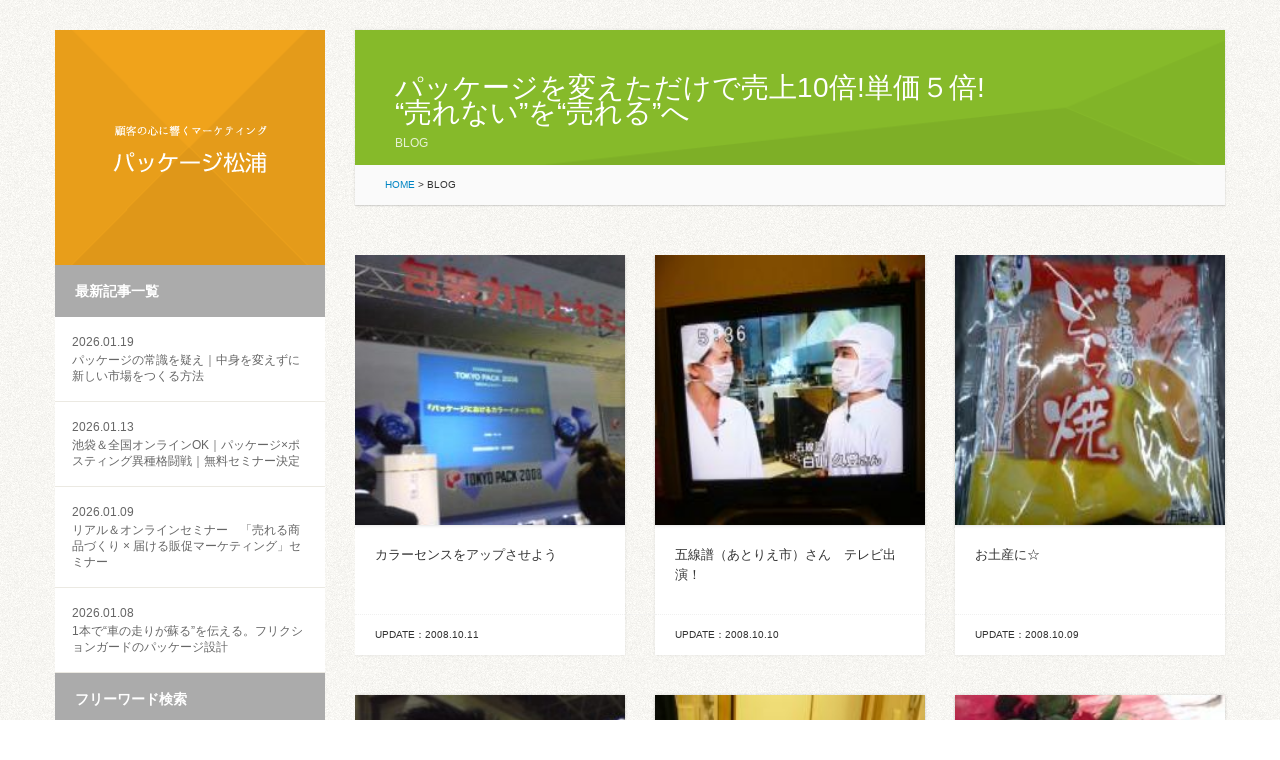

--- FILE ---
content_type: text/html; charset=UTF-8
request_url: https://www.p-matsuura.co.jp/blog/page/384
body_size: 8854
content:
<!DOCTYPE html>
<html lang="ja">

<head>
<meta charset="utf-8">
<title>BLOG | パッケージを売らないパッケージ屋 パッケージ松浦</title>
<link rel="shortcut icon" href="/favicon.ico">
<link rel="stylesheet" href="//cdn.jsdelivr.net/fontawesome/4.7.0/css/font-awesome.min.css">
<link rel="stylesheet" href="/common/css/reset.css" type="text/css" />
<link rel="stylesheet" href="/common/css/layout.css" type="text/css" />
<link rel="stylesheet" href="/common/css/style.css" type="text/css" />
<link rel="stylesheet" href="/common/css/smartphone.css" type="text/css" />
<link rel="stylesheet" href="/common/css/common.css" type="text/css" />
<meta name="description" content="パッケージを売らないパッケージ屋 パッケージ松浦。顧客の心に響くマーケティング。パッケージによって売れる仕組みをつくります！ | このページはBLOG について ">
<meta name="viewport" content="width=device-width, initial-scale=1, minimum-scale=1, maximum-scale=1, user-scalable=no">
<meta name="google-site-verification" content="WanVE9zkLzM1OqpfkBq1AsyNkyabPbSKt6SUlV35bDE" />

<!-- OGP -->
<meta property="og:title" content="パッケージを売らないパッケージ屋 パッケージ松浦" />
<meta property="og:url" content="https://www.p-matsuura.co.jp" />
<meta property="og:type" content="website" />
<meta property="og:site_name" content="パッケージを売らないパッケージ屋 パッケージ松浦" />
<meta property="fb:admins" content="221750851174282" />
<!-- /OGP -->
<meta property="og:description" content="パッケージを売らないパッケージ屋 パッケージ松浦。顧客の心に響くマーケティング。パッケージによって売れる仕組みをつくります！" />
<meta property="og:type" content="article">
<meta property="og:image" content="http://www.p-matsuura.co.jp/images/ogp.jpg">

<script src="//cdn.jsdelivr.net/jquery/1.9.1/jquery-1.9.1.min.js"></script>
<script src="/common/js/jquery.animate-colors-min.js" type="text/javascript"></script>
<script src="/common/js/common.js" type="text/javascript"></script>
<meta name='robots' content='max-image-preview:large' />
	<style>img:is([sizes="auto" i], [sizes^="auto," i]) { contain-intrinsic-size: 3000px 1500px }</style>
	<script type="text/javascript">
/* <![CDATA[ */
window._wpemojiSettings = {"baseUrl":"https:\/\/s.w.org\/images\/core\/emoji\/16.0.1\/72x72\/","ext":".png","svgUrl":"https:\/\/s.w.org\/images\/core\/emoji\/16.0.1\/svg\/","svgExt":".svg","source":{"concatemoji":"https:\/\/www.p-matsuura.co.jp\/wordpress\/wp-includes\/js\/wp-emoji-release.min.js?ver=6.8.3"}};
/*! This file is auto-generated */
!function(s,n){var o,i,e;function c(e){try{var t={supportTests:e,timestamp:(new Date).valueOf()};sessionStorage.setItem(o,JSON.stringify(t))}catch(e){}}function p(e,t,n){e.clearRect(0,0,e.canvas.width,e.canvas.height),e.fillText(t,0,0);var t=new Uint32Array(e.getImageData(0,0,e.canvas.width,e.canvas.height).data),a=(e.clearRect(0,0,e.canvas.width,e.canvas.height),e.fillText(n,0,0),new Uint32Array(e.getImageData(0,0,e.canvas.width,e.canvas.height).data));return t.every(function(e,t){return e===a[t]})}function u(e,t){e.clearRect(0,0,e.canvas.width,e.canvas.height),e.fillText(t,0,0);for(var n=e.getImageData(16,16,1,1),a=0;a<n.data.length;a++)if(0!==n.data[a])return!1;return!0}function f(e,t,n,a){switch(t){case"flag":return n(e,"\ud83c\udff3\ufe0f\u200d\u26a7\ufe0f","\ud83c\udff3\ufe0f\u200b\u26a7\ufe0f")?!1:!n(e,"\ud83c\udde8\ud83c\uddf6","\ud83c\udde8\u200b\ud83c\uddf6")&&!n(e,"\ud83c\udff4\udb40\udc67\udb40\udc62\udb40\udc65\udb40\udc6e\udb40\udc67\udb40\udc7f","\ud83c\udff4\u200b\udb40\udc67\u200b\udb40\udc62\u200b\udb40\udc65\u200b\udb40\udc6e\u200b\udb40\udc67\u200b\udb40\udc7f");case"emoji":return!a(e,"\ud83e\udedf")}return!1}function g(e,t,n,a){var r="undefined"!=typeof WorkerGlobalScope&&self instanceof WorkerGlobalScope?new OffscreenCanvas(300,150):s.createElement("canvas"),o=r.getContext("2d",{willReadFrequently:!0}),i=(o.textBaseline="top",o.font="600 32px Arial",{});return e.forEach(function(e){i[e]=t(o,e,n,a)}),i}function t(e){var t=s.createElement("script");t.src=e,t.defer=!0,s.head.appendChild(t)}"undefined"!=typeof Promise&&(o="wpEmojiSettingsSupports",i=["flag","emoji"],n.supports={everything:!0,everythingExceptFlag:!0},e=new Promise(function(e){s.addEventListener("DOMContentLoaded",e,{once:!0})}),new Promise(function(t){var n=function(){try{var e=JSON.parse(sessionStorage.getItem(o));if("object"==typeof e&&"number"==typeof e.timestamp&&(new Date).valueOf()<e.timestamp+604800&&"object"==typeof e.supportTests)return e.supportTests}catch(e){}return null}();if(!n){if("undefined"!=typeof Worker&&"undefined"!=typeof OffscreenCanvas&&"undefined"!=typeof URL&&URL.createObjectURL&&"undefined"!=typeof Blob)try{var e="postMessage("+g.toString()+"("+[JSON.stringify(i),f.toString(),p.toString(),u.toString()].join(",")+"));",a=new Blob([e],{type:"text/javascript"}),r=new Worker(URL.createObjectURL(a),{name:"wpTestEmojiSupports"});return void(r.onmessage=function(e){c(n=e.data),r.terminate(),t(n)})}catch(e){}c(n=g(i,f,p,u))}t(n)}).then(function(e){for(var t in e)n.supports[t]=e[t],n.supports.everything=n.supports.everything&&n.supports[t],"flag"!==t&&(n.supports.everythingExceptFlag=n.supports.everythingExceptFlag&&n.supports[t]);n.supports.everythingExceptFlag=n.supports.everythingExceptFlag&&!n.supports.flag,n.DOMReady=!1,n.readyCallback=function(){n.DOMReady=!0}}).then(function(){return e}).then(function(){var e;n.supports.everything||(n.readyCallback(),(e=n.source||{}).concatemoji?t(e.concatemoji):e.wpemoji&&e.twemoji&&(t(e.twemoji),t(e.wpemoji)))}))}((window,document),window._wpemojiSettings);
/* ]]> */
</script>
<link rel="https://api.w.org/" href="https://www.p-matsuura.co.jp/wp-json/" />
<!-- Global site tag (gtag.js) - Google Analytics -->
<script async src="https://www.googletagmanager.com/gtag/js?id=G-F9CBN08FBQ"></script>
<script>
  window.dataLayer = window.dataLayer || [];
  function gtag(){dataLayer.push(arguments);}
  gtag('js', new Date());

  gtag('config', 'G-F9CBN08FBQ');
</script>

<!-- Global site tag (gtag.js) - Google Analytics OLD -->
<script async src="https://www.googletagmanager.com/gtag/js?id=UA-46642312-1"></script>
<script>
  window.dataLayer = window.dataLayer || [];
  function gtag(){dataLayer.push(arguments);}
  gtag('js', new Date());

  gtag('config', 'UA-46642312-1');
</script>

</head>


<body id="post">

<div id="wrapper">

<div id="gnav">

<h1><a href="/"><img src="/images/logo.png" alt="顧客の心に響くマーケティング パッケージ松浦"></a></h1>


<nav id="blogMenu">
<h3>最新記事一覧</h3>
<ul id="newpost">
<li>
<a href="https://www.p-matsuura.co.jp/%e3%83%91%e3%83%83%e3%82%b1%e3%83%bc%e3%82%b8%e3%81%a3%e3%81%a6%e9%9d%a2%e7%99%bd%e3%81%84%e3%80%80weekly%e3%83%8e%e3%83%bc%e3%83%88/52700.html" id="post-52700">
<span>2026.01.19</span>
パッケージの常識を疑え｜中身を変えずに新しい市場をつくる方法</a>
</li>
<li>
<a href="https://www.p-matsuura.co.jp/%e3%83%91%e3%83%83%e3%82%b1%e3%83%bc%e3%82%b8%e3%81%a3%e3%81%a6%e9%9d%a2%e7%99%bd%e3%81%84%e3%80%80weekly%e3%83%8e%e3%83%bc%e3%83%88/52694.html" id="post-52694">
<span>2026.01.13</span>
池袋＆全国オンラインOK｜パッケージ×ポスティング異種格闘戦｜無料セミナー決定</a>
</li>
<li>
<a href="https://www.p-matsuura.co.jp/%e3%82%bb%e3%83%9f%e3%83%8a%e3%83%bc%e4%ba%88%e5%ae%9a%e3%83%bb%e5%a0%b1%e5%91%8a/52606.html" id="post-52606">
<span>2026.01.09</span>
リアル＆オンラインセミナー　「売れる商品づくり × 届ける販促マーケティング」セミナー</a>
</li>
<li>
<a href="https://www.p-matsuura.co.jp/%e3%83%91%e3%83%83%e3%82%b1%e3%83%bc%e3%82%b8%e3%83%9e%e3%83%bc%e3%82%b1%e3%83%86%e3%82%a3%e3%83%b3%e3%82%b0/52676.html" id="post-52676">
<span>2026.01.08</span>
1本で“車の走りが蘇る”を伝える。フリクションガードのパッケージ設計</a>
</li>
</ul>

<h3>フリーワード検索</h3>
<ul id="searchForm">
<li>
<form role="search" method="get" id="searchform" action="https://www.p-matsuura.co.jp/">
        <input type="text" value="" name="s" id="keywords" placeholder="キーワードを入力" />
        <input type="submit" id="s" value="検索" />
</form>
</li>
</ul>

<h3>カテゴリ</h3>
<ul id="category">
	<li class="cat-item cat-item-48"><a href="https://www.p-matsuura.co.jp/category/%e3%83%91%e3%83%83%e3%82%b1%e3%83%bc%e3%82%b8%e3%81%a3%e3%81%a6%e9%9d%a2%e7%99%bd%e3%81%84%e3%80%80weekly%e3%83%8e%e3%83%bc%e3%83%88">パッケージって面白い　weeklyノート</a> (57)
</li>
	<li class="cat-item cat-item-4"><a href="https://www.p-matsuura.co.jp/category/%e7%9b%ae%e6%ac%a1">目次</a> (7)
</li>
	<li class="cat-item cat-item-6"><a href="https://www.p-matsuura.co.jp/category/%e3%83%91%e3%83%83%e3%82%b1%e3%83%bc%e3%82%b8%e3%83%9e%e3%83%bc%e3%82%b1%e3%83%86%e3%82%a3%e3%83%b3%e3%82%b0">パッケージマーケティング</a> (3,729)
<ul class='children'>
	<li class="cat-item cat-item-19"><a href="https://www.p-matsuura.co.jp/category/%e3%83%91%e3%83%83%e3%82%b1%e3%83%bc%e3%82%b8%e3%83%9e%e3%83%bc%e3%82%b1%e3%83%86%e3%82%a3%e3%83%b3%e3%82%b0/%e3%83%91%e3%83%83%e3%82%b1%e3%83%bc%e3%82%b8%e3%83%9e%e3%83%bc%e3%82%b1%e3%83%86%e3%82%a3%e3%83%b3%e3%82%b0%e3%81%ae%e5%8b%95%e7%94%bb%e8%a7%a3%e8%aa%ac">パッケージマーケティングの動画解説</a> (47)
</li>
</ul>
</li>
	<li class="cat-item cat-item-3"><a href="https://www.p-matsuura.co.jp/category/%e3%82%bb%e3%83%9f%e3%83%8a%e3%83%bc%e4%ba%88%e5%ae%9a%e3%83%bb%e5%a0%b1%e5%91%8a">セミナー予定・報告</a> (520)
</li>
	<li class="cat-item cat-item-26"><a href="https://www.p-matsuura.co.jp/category/%e5%87%ba%e7%89%88%e3%83%bb%e5%9f%b7%e7%ad%86">出版・執筆</a> (29)
</li>
	<li class="cat-item cat-item-27"><a href="https://www.p-matsuura.co.jp/category/%e3%83%a1%e3%83%87%e3%82%a3%e3%82%a2">メディア</a> (62)
</li>
	<li class="cat-item cat-item-46"><a href="https://www.p-matsuura.co.jp/category/%e7%b5%8c%e5%96%b6%e3%81%ae%e3%81%8a%e8%a9%b1">経営のお話</a> (1)
</li>
	<li class="cat-item cat-item-38"><a href="https://www.p-matsuura.co.jp/category/sdgs">SDGs</a> (55)
</li>
	<li class="cat-item cat-item-8"><a href="https://www.p-matsuura.co.jp/category/%e3%81%8a%e5%ae%a2%e6%a7%98%e3%81%94%e7%b4%b9%e4%bb%8b">お客様ご紹介</a> (1,563)
</li>
	<li class="cat-item cat-item-44"><a href="https://www.p-matsuura.co.jp/category/%e3%82%bb%e3%83%9f%e3%83%8a%e3%83%bc%e3%83%bb%e5%8b%89%e5%bc%b7%e4%bc%9a%e5%8f%82%e5%8a%a0">セミナー・勉強会参加</a> (1,078)
<ul class='children'>
	<li class="cat-item cat-item-33"><a href="https://www.p-matsuura.co.jp/category/%e3%82%bb%e3%83%9f%e3%83%8a%e3%83%bc%e3%83%bb%e5%8b%89%e5%bc%b7%e4%bc%9a%e5%8f%82%e5%8a%a0/%e3%82%b3%e3%83%88%e3%83%9e%e3%83%bc%e3%82%b1%e3%83%86%e3%82%a3%e3%83%b3%e3%82%b0%e5%8d%94%e4%bc%9a">コトマーケティング協会</a> (3)
</li>
	<li class="cat-item cat-item-17"><a href="https://www.p-matsuura.co.jp/category/%e3%82%bb%e3%83%9f%e3%83%8a%e3%83%bc%e3%83%bb%e5%8b%89%e5%bc%b7%e4%bc%9a%e5%8f%82%e5%8a%a0/%e3%83%96%e3%83%a9%e3%83%b3%e3%83%89%e3%83%bb%e3%83%9e%e3%83%8d%e3%83%bc%e3%82%b8%e3%83%a3%e3%83%bc%e8%aa%8d%e5%ae%9a%e5%8d%94%e4%bc%9a">ブランド・マネージャー認定協会</a> (31)
</li>
	<li class="cat-item cat-item-45"><a href="https://www.p-matsuura.co.jp/category/%e3%82%bb%e3%83%9f%e3%83%8a%e3%83%bc%e3%83%bb%e5%8b%89%e5%bc%b7%e4%bc%9a%e5%8f%82%e5%8a%a0/%e3%83%96%e3%83%ad%e3%82%b0%e3%82%bb%e3%83%9f%e3%83%8a%e3%83%bc-%e3%82%bb%e3%83%9f%e3%83%8a%e3%83%bc%e3%83%bb%e5%8b%89%e5%bc%b7%e4%bc%9a%e5%8f%82%e5%8a%a0">ブログセミナー</a> (4)
</li>
	<li class="cat-item cat-item-12"><a href="https://www.p-matsuura.co.jp/category/%e3%82%bb%e3%83%9f%e3%83%8a%e3%83%bc%e3%83%bb%e5%8b%89%e5%bc%b7%e4%bc%9a%e5%8f%82%e5%8a%a0/%e5%be%b3%e5%b3%b6%e7%b5%8c%e5%96%b6%e7%a0%94%e7%a9%b6%e4%bc%9a">徳島経営研究会</a> (582)
</li>
	<li class="cat-item cat-item-14"><a href="https://www.p-matsuura.co.jp/category/%e3%82%bb%e3%83%9f%e3%83%8a%e3%83%bc%e3%83%bb%e5%8b%89%e5%bc%b7%e4%bc%9a%e5%8f%82%e5%8a%a0/%e5%be%b3%e5%b3%b6%e7%9b%9b%e5%92%8c%e5%a1%be">徳島盛和塾</a> (147)
</li>
	<li class="cat-item cat-item-16"><a href="https://www.p-matsuura.co.jp/category/%e3%82%bb%e3%83%9f%e3%83%8a%e3%83%bc%e3%83%bb%e5%8b%89%e5%bc%b7%e4%bc%9a%e5%8f%82%e5%8a%a0/%e3%82%a8%e3%82%af%e3%82%b9%e3%83%9e">エクスマ</a> (148)
</li>
	<li class="cat-item cat-item-18"><a href="https://www.p-matsuura.co.jp/category/%e3%82%bb%e3%83%9f%e3%83%8a%e3%83%bc%e3%83%bb%e5%8b%89%e5%bc%b7%e4%bc%9a%e5%8f%82%e5%8a%a0/%e5%89%b5%e5%ae%a2%e3%83%8d%e3%83%83%e3%83%88%e3%83%af%e3%83%bc%e3%82%af">創客ネットワーク</a> (11)
</li>
	<li class="cat-item cat-item-11"><a href="https://www.p-matsuura.co.jp/category/%e3%82%bb%e3%83%9f%e3%83%8a%e3%83%bc%e3%83%bb%e5%8b%89%e5%bc%b7%e4%bc%9a%e5%8f%82%e5%8a%a0/%e5%be%b3%e5%b3%b6%e7%9c%8c%e4%b8%ad%e5%b0%8f%e4%bc%81%e6%a5%ad%e5%ae%b6%e5%90%8c%e5%8f%8b%e4%bc%9a">徳島県中小企業家同友会</a> (98)
</li>
	<li class="cat-item cat-item-10"><a href="https://www.p-matsuura.co.jp/category/%e3%82%bb%e3%83%9f%e3%83%8a%e3%83%bc%e3%83%bb%e5%8b%89%e5%bc%b7%e4%bc%9a%e5%8f%82%e5%8a%a0/%e5%9b%9b%e7%a9%b6%e4%bc%9a">四究会</a> (40)
</li>
</ul>
</li>
	<li class="cat-item cat-item-7"><a href="https://www.p-matsuura.co.jp/category/%e3%83%91%e3%83%83%e3%82%b1%e3%83%bc%e3%82%b8%e6%9d%be%e6%b5%a6%e3%83%8d%e3%82%bf">パッケージ松浦ネタ</a> (360)
</li>
	<li class="cat-item cat-item-40"><a href="https://www.p-matsuura.co.jp/category/%e3%83%97%e3%83%a9%e3%82%a4%e3%83%99%e3%83%bc%e3%83%88">プライベート</a> (7)
</li>
	<li class="cat-item cat-item-1"><a href="https://www.p-matsuura.co.jp/category/%e3%83%96%e3%83%ad%e3%82%b0">日常ブログ</a> (1,065)
</li>
</ul>



</nav>




<section id="contactArea">
<h2 class="pc"><img src="/images/tel.png" alt="パッケージのこと、お気軽にご相談ください！ tel 088-645-1000"></h2>
<h2 class="sp"><a href="tel:088-645-1000"><img src="/images/tel.png" alt="パッケージのこと、お気軽にご相談ください！ tel 088-645-1000"></a></h2>
<dl>
<dt>株式会社パッケージ松浦</dt>
<dd>徳島県徳島市丈六町山端10-1</dd>
</dl>
<a href="/company#formArea" class="contactBtn">ご相談・お問い合わせ</a>
</section>

<section id="socialArea">
<h3><img src="/images/s_ttl.png" alt="パッケージマーケッター松浦陽司のアカウント"></h3>
<ul id="sns">
	<li><a href="https://www.facebook.com/matsuura.youji" target="_blank"><img src="/images/s_facebook.png" alt="松浦陽司のFBページ"></a></li>
	<li><a href="https://twitter.com/p_matsuura" target="_blank"><img src="/images/s_twitter.png" alt="松浦陽司のTwitter"></a></li>
	<li><a href="https://www.instagram.com/matsuurayouji/" target="_blank"><img src="/images/s_instagram.png" alt="松浦陽司のinstagram"></a></li>
</ul>
</section>
<!-- /gnav --></div>

<div id="container">
<div id="contents">

<header id="contHeader">
<h2>
パッケージを変えただけで売上10倍!単価５倍!<br>“売れない”を“売れる”へ<br><small>BLOG</small></h2>

<div id="topicpath">
<!-- Breadcrumb NavXT 7.4.1 -->
<a title="Go to パッケージを売らないパッケージ屋 パッケージ松浦." href="https://www.p-matsuura.co.jp">HOME</a> &gt; <span property="itemListElement" typeof="ListItem"><span property="name">BLOG</span><meta property="position" content="2"></span><!-- topicpath --></div>

</header>
















<ul id="result_list">
<li class="item"><a href="https://www.p-matsuura.co.jp/%e3%83%96%e3%83%ad%e3%82%b0/1317.html" class="hover">
	<section class="post">
	<figure>
	<img width="220" height="240" src="https://www.p-matsuura.co.jp/wordpress/wp-content/uploads/blog_import_5552abee76cdc-220x240.jpg" class="attachment-thumbnail size-thumbnail wp-post-image" alt="" decoding="async" loading="lazy" />		</figure>
		<p>カラーセンスをアップさせよう</p>
		<span class="date">UPDATE：2008.10.11</span>
	<!-- /post --></section>
</a></li>
<li class="item"><a href="https://www.p-matsuura.co.jp/%e3%83%96%e3%83%ad%e3%82%b0/1316.html" class="hover">
	<section class="post">
	<figure>
	<img width="220" height="165" src="https://www.p-matsuura.co.jp/wordpress/wp-content/uploads/blog_import_5552abeb9683d.jpg" class="attachment-thumbnail size-thumbnail wp-post-image" alt="" decoding="async" loading="lazy" />		</figure>
		<p>五線譜（あとりえ市）さん　テレビ出演！</p>
		<span class="date">UPDATE：2008.10.10</span>
	<!-- /post --></section>
</a></li>
<li class="item"><a href="https://www.p-matsuura.co.jp/%e3%83%96%e3%83%ad%e3%82%b0/1315.html" class="hover">
	<section class="post">
	<figure>
	<img width="220" height="165" src="https://www.p-matsuura.co.jp/wordpress/wp-content/uploads/blog_import_5552abe8b1d58.jpg" class="attachment-thumbnail size-thumbnail wp-post-image" alt="" decoding="async" loading="lazy" />		</figure>
		<p>お土産に☆</p>
		<span class="date">UPDATE：2008.10.09</span>
	<!-- /post --></section>
</a></li>
<li class="item"><a href="https://www.p-matsuura.co.jp/%e3%83%96%e3%83%ad%e3%82%b0/1314.html" class="hover">
	<section class="post">
	<figure>
	<img width="220" height="240" src="https://www.p-matsuura.co.jp/wordpress/wp-content/uploads/blog_import_5552abe6a5756-220x240.jpg" class="attachment-thumbnail size-thumbnail wp-post-image" alt="" decoding="async" loading="lazy" />		</figure>
		<p>東京ビッグサイトより</p>
		<span class="date">UPDATE：2008.10.09</span>
	<!-- /post --></section>
</a></li>
<li class="item"><a href="https://www.p-matsuura.co.jp/%e3%83%96%e3%83%ad%e3%82%b0/1312.html" class="hover">
	<section class="post">
	<figure>
	<img width="220" height="165" src="https://www.p-matsuura.co.jp/wordpress/wp-content/uploads/blog_import_5552abde9f1b8.jpg" class="attachment-thumbnail size-thumbnail wp-post-image" alt="" decoding="async" loading="lazy" />		</figure>
		<p>楽しく学ぶ懇親会</p>
		<span class="date">UPDATE：2008.10.09</span>
	<!-- /post --></section>
</a></li>
<li class="item"><a href="https://www.p-matsuura.co.jp/%e3%83%96%e3%83%ad%e3%82%b0/1313.html" class="hover">
	<section class="post">
	<figure>
	<img width="220" height="240" src="https://www.p-matsuura.co.jp/wordpress/wp-content/uploads/blog_import_5552abe329acd-220x240.jpg" class="attachment-thumbnail size-thumbnail wp-post-image" alt="" decoding="async" loading="lazy" />		</figure>
		<p>お花を買ったことのない男性諸君！</p>
		<span class="date">UPDATE：2008.10.08</span>
	<!-- /post --></section>
</a></li>
<li class="item"><a href="https://www.p-matsuura.co.jp/%e3%83%96%e3%83%ad%e3%82%b0/1311.html" class="hover">
	<section class="post">
	<figure>
	<img width="220" height="165" src="https://www.p-matsuura.co.jp/wordpress/wp-content/uploads/blog_import_5552abda8cb63.jpg" class="attachment-thumbnail size-thumbnail wp-post-image" alt="" decoding="async" loading="lazy" />		</figure>
		<p>中小企業受難の時代をどう切り開くか？</p>
		<span class="date">UPDATE：2008.10.08</span>
	<!-- /post --></section>
</a></li>
<li class="item"><a href="https://www.p-matsuura.co.jp/%e3%83%96%e3%83%ad%e3%82%b0/1310.html" class="hover">
	<section class="post">
	<figure>
	<img width="220" height="240" src="https://www.p-matsuura.co.jp/wordpress/wp-content/uploads/blog_import_5552abd7c0aec-220x240.jpg" class="attachment-thumbnail size-thumbnail wp-post-image" alt="" decoding="async" loading="lazy" />		</figure>
		<p>伝統のお味噌</p>
		<span class="date">UPDATE：2008.10.07</span>
	<!-- /post --></section>
</a></li>
<li class="item"><a href="https://www.p-matsuura.co.jp/%e3%83%96%e3%83%ad%e3%82%b0/1309.html" class="hover">
	<section class="post">
	<figure>
	<img width="220" height="240" src="https://www.p-matsuura.co.jp/wordpress/wp-content/uploads/blog_import_5552abd471bbe-220x240.jpg" class="attachment-thumbnail size-thumbnail wp-post-image" alt="" decoding="async" loading="lazy" />		</figure>
		<p>プチ贅沢をしよう♪</p>
		<span class="date">UPDATE：2008.10.06</span>
	<!-- /post --></section>
</a></li>
<li class="item"><a href="https://www.p-matsuura.co.jp/%e3%83%96%e3%83%ad%e3%82%b0/1308.html" class="hover">
	<section class="post">
	<figure>
	<img width="220" height="240" src="https://www.p-matsuura.co.jp/wordpress/wp-content/uploads/blog_import_5552abd257a46-220x240.jpg" class="attachment-thumbnail size-thumbnail wp-post-image" alt="" decoding="async" loading="lazy" />		</figure>
		<p>ガネーシャの課題実行</p>
		<span class="date">UPDATE：2008.10.05</span>
	<!-- /post --></section>
</a></li>
<li class="item"><a href="https://www.p-matsuura.co.jp/%e3%83%96%e3%83%ad%e3%82%b0/1307.html" class="hover">
	<section class="post">
	<figure>
	<img width="220" height="240" src="https://www.p-matsuura.co.jp/wordpress/wp-content/uploads/blog_import_5552abce32f6d-220x240.jpg" class="attachment-thumbnail size-thumbnail wp-post-image" alt="" decoding="async" loading="lazy" />		</figure>
		<p>お洒落は足元から始めよう</p>
		<span class="date">UPDATE：2008.10.05</span>
	<!-- /post --></section>
</a></li>
<li class="item"><a href="https://www.p-matsuura.co.jp/%e3%83%96%e3%83%ad%e3%82%b0/1306.html" class="hover">
	<section class="post">
	<figure>
	<img width="220" height="240" src="https://www.p-matsuura.co.jp/wordpress/wp-content/uploads/blog_import_5552abcbec548-220x240.jpg" class="attachment-thumbnail size-thumbnail wp-post-image" alt="" decoding="async" loading="lazy" />		</figure>
		<p>ガネーシャの課題</p>
		<span class="date">UPDATE：2008.10.05</span>
	<!-- /post --></section>
</a></li>
<li class="item"><a href="https://www.p-matsuura.co.jp/%e3%83%96%e3%83%ad%e3%82%b0/1305.html" class="hover">
	<section class="post">
	<figure>
	<img width="220" height="240" src="https://www.p-matsuura.co.jp/wordpress/wp-content/uploads/blog_import_5552abc57aefc-220x240.jpg" class="attachment-thumbnail size-thumbnail wp-post-image" alt="" decoding="async" loading="lazy" />		</figure>
		<p>学びの後に最高の笑顔</p>
		<span class="date">UPDATE：2008.10.04</span>
	<!-- /post --></section>
</a></li>
<li class="item"><a href="https://www.p-matsuura.co.jp/%e3%83%96%e3%83%ad%e3%82%b0/1304.html" class="hover">
	<section class="post">
	<figure>
	<img width="220" height="165" src="https://www.p-matsuura.co.jp/wordpress/wp-content/uploads/blog_import_5552abc3432f3.jpg" class="attachment-thumbnail size-thumbnail wp-post-image" alt="" decoding="async" loading="lazy" />		</figure>
		<p>幻の・・・☆</p>
		<span class="date">UPDATE：2008.10.03</span>
	<!-- /post --></section>
</a></li>
<li class="item"><a href="https://www.p-matsuura.co.jp/%e3%83%96%e3%83%ad%e3%82%b0/1303.html" class="hover">
	<section class="post">
	<figure>
	<img width="220" height="240" src="https://www.p-matsuura.co.jp/wordpress/wp-content/uploads/blog_import_5552abbfecbf7-220x240.jpg" class="attachment-thumbnail size-thumbnail wp-post-image" alt="" decoding="async" loading="lazy" />		</figure>
		<p>環境・エコ☆自分から始められること・・・</p>
		<span class="date">UPDATE：2008.10.03</span>
	<!-- /post --></section>
</a></li>
<li class="item"><a href="https://www.p-matsuura.co.jp/%e3%83%96%e3%83%ad%e3%82%b0/1302.html" class="hover">
	<section class="post">
	<figure>
	<img width="220" height="165" src="https://www.p-matsuura.co.jp/wordpress/wp-content/uploads/blog_import_5552abbb8ea8a.jpg" class="attachment-thumbnail size-thumbnail wp-post-image" alt="" decoding="async" loading="lazy" />		</figure>
		<p>最小のストラップを作る最高の技術！</p>
		<span class="date">UPDATE：2008.10.03</span>
	<!-- /post --></section>
</a></li>
<li class="item"><a href="https://www.p-matsuura.co.jp/%e3%83%96%e3%83%ad%e3%82%b0/1301.html" class="hover">
	<section class="post">
	<figure>
	<img width="220" height="240" src="https://www.p-matsuura.co.jp/wordpress/wp-content/uploads/blog_import_5552abb8dd523-220x240.jpg" class="attachment-thumbnail size-thumbnail wp-post-image" alt="" decoding="async" loading="lazy" />		</figure>
		<p>女性の味方「エストロゲン」を美味しく飲むには？</p>
		<span class="date">UPDATE：2008.10.03</span>
	<!-- /post --></section>
</a></li>
<li class="item"><a href="https://www.p-matsuura.co.jp/%e3%83%96%e3%83%ad%e3%82%b0/1299.html" class="hover">
	<section class="post">
	<figure>
	<img width="220" height="240" src="https://www.p-matsuura.co.jp/wordpress/wp-content/uploads/blog_import_5552abadf1c5f-220x240.jpg" class="attachment-thumbnail size-thumbnail wp-post-image" alt="" decoding="async" loading="lazy" />		</figure>
		<p>千年蜜のお味は？</p>
		<span class="date">UPDATE：2008.10.02</span>
	<!-- /post --></section>
</a></li>
</ul>

<section id="pagenav">
<a class="prev page-numbers" href="https://www.p-matsuura.co.jp/blog/page/383">&laquo; 前へ</a>
<a class="page-numbers" href="https://www.p-matsuura.co.jp/blog">1</a>
<span class="page-numbers dots">&hellip;</span>
<a class="page-numbers" href="https://www.p-matsuura.co.jp/blog/page/379">379</a>
<a class="page-numbers" href="https://www.p-matsuura.co.jp/blog/page/380">380</a>
<a class="page-numbers" href="https://www.p-matsuura.co.jp/blog/page/381">381</a>
<a class="page-numbers" href="https://www.p-matsuura.co.jp/blog/page/382">382</a>
<a class="page-numbers" href="https://www.p-matsuura.co.jp/blog/page/383">383</a>
<span aria-current="page" class="page-numbers current">384</span>
<a class="page-numbers" href="https://www.p-matsuura.co.jp/blog/page/385">385</a>
<a class="page-numbers" href="https://www.p-matsuura.co.jp/blog/page/386">386</a>
<a class="page-numbers" href="https://www.p-matsuura.co.jp/blog/page/387">387</a>
<a class="page-numbers" href="https://www.p-matsuura.co.jp/blog/page/388">388</a>
<a class="page-numbers" href="https://www.p-matsuura.co.jp/blog/page/389">389</a>
<a class="next page-numbers" href="https://www.p-matsuura.co.jp/blog/page/385">次へ &raquo;</a></section>





<!-- /contents --></div>

<!-- /container --></div>

<footer id="pageFooter">
<nav id="footerNav">
<ul>
<li><a href="/company/">会社概要</a></li>
<li><a href="/pp/">プライバシーポリシー</a></li>
<li><a href="/company#formArea">お問い合わせ</a></li>
</ul>
</nav>
<address>Copyright &copy; Package Matsuura. all rights reserved.</address>
</footer>
<!-- /wrapper --></div>

<script src="/common/js/jquery.sidr.min.js" type="text/javascript"></script>
<script type="text/javascript">
<!--
$(document).ready(function() {
  $('#menu_toggle').sidr({
    name: 'gmenu',
    side: 'right'
  });
});
-->
</script>



<script type="speculationrules">
{"prefetch":[{"source":"document","where":{"and":[{"href_matches":"\/*"},{"not":{"href_matches":["\/wordpress\/wp-*.php","\/wordpress\/wp-admin\/*","\/wordpress\/wp-content\/uploads\/*","\/wordpress\/wp-content\/*","\/wordpress\/wp-content\/plugins\/*","\/wordpress\/wp-content\/themes\/p-matsuura.co.jp\/*","\/*\\?(.+)"]}},{"not":{"selector_matches":"a[rel~=\"nofollow\"]"}},{"not":{"selector_matches":".no-prefetch, .no-prefetch a"}}]},"eagerness":"conservative"}]}
</script>
<style id='wp-emoji-styles-inline-css' type='text/css'>

	img.wp-smiley, img.emoji {
		display: inline !important;
		border: none !important;
		box-shadow: none !important;
		height: 1em !important;
		width: 1em !important;
		margin: 0 0.07em !important;
		vertical-align: -0.1em !important;
		background: none !important;
		padding: 0 !important;
	}
</style>
<link rel='stylesheet' id='wp-block-library-css' href='https://www.p-matsuura.co.jp/wordpress/wp-includes/css/dist/block-library/style.min.css?ver=6.8.3' type='text/css' media='all' />
<style id='classic-theme-styles-inline-css' type='text/css'>
/*! This file is auto-generated */
.wp-block-button__link{color:#fff;background-color:#32373c;border-radius:9999px;box-shadow:none;text-decoration:none;padding:calc(.667em + 2px) calc(1.333em + 2px);font-size:1.125em}.wp-block-file__button{background:#32373c;color:#fff;text-decoration:none}
</style>
<style id='global-styles-inline-css' type='text/css'>
:root{--wp--preset--aspect-ratio--square: 1;--wp--preset--aspect-ratio--4-3: 4/3;--wp--preset--aspect-ratio--3-4: 3/4;--wp--preset--aspect-ratio--3-2: 3/2;--wp--preset--aspect-ratio--2-3: 2/3;--wp--preset--aspect-ratio--16-9: 16/9;--wp--preset--aspect-ratio--9-16: 9/16;--wp--preset--color--black: #000000;--wp--preset--color--cyan-bluish-gray: #abb8c3;--wp--preset--color--white: #ffffff;--wp--preset--color--pale-pink: #f78da7;--wp--preset--color--vivid-red: #cf2e2e;--wp--preset--color--luminous-vivid-orange: #ff6900;--wp--preset--color--luminous-vivid-amber: #fcb900;--wp--preset--color--light-green-cyan: #7bdcb5;--wp--preset--color--vivid-green-cyan: #00d084;--wp--preset--color--pale-cyan-blue: #8ed1fc;--wp--preset--color--vivid-cyan-blue: #0693e3;--wp--preset--color--vivid-purple: #9b51e0;--wp--preset--gradient--vivid-cyan-blue-to-vivid-purple: linear-gradient(135deg,rgba(6,147,227,1) 0%,rgb(155,81,224) 100%);--wp--preset--gradient--light-green-cyan-to-vivid-green-cyan: linear-gradient(135deg,rgb(122,220,180) 0%,rgb(0,208,130) 100%);--wp--preset--gradient--luminous-vivid-amber-to-luminous-vivid-orange: linear-gradient(135deg,rgba(252,185,0,1) 0%,rgba(255,105,0,1) 100%);--wp--preset--gradient--luminous-vivid-orange-to-vivid-red: linear-gradient(135deg,rgba(255,105,0,1) 0%,rgb(207,46,46) 100%);--wp--preset--gradient--very-light-gray-to-cyan-bluish-gray: linear-gradient(135deg,rgb(238,238,238) 0%,rgb(169,184,195) 100%);--wp--preset--gradient--cool-to-warm-spectrum: linear-gradient(135deg,rgb(74,234,220) 0%,rgb(151,120,209) 20%,rgb(207,42,186) 40%,rgb(238,44,130) 60%,rgb(251,105,98) 80%,rgb(254,248,76) 100%);--wp--preset--gradient--blush-light-purple: linear-gradient(135deg,rgb(255,206,236) 0%,rgb(152,150,240) 100%);--wp--preset--gradient--blush-bordeaux: linear-gradient(135deg,rgb(254,205,165) 0%,rgb(254,45,45) 50%,rgb(107,0,62) 100%);--wp--preset--gradient--luminous-dusk: linear-gradient(135deg,rgb(255,203,112) 0%,rgb(199,81,192) 50%,rgb(65,88,208) 100%);--wp--preset--gradient--pale-ocean: linear-gradient(135deg,rgb(255,245,203) 0%,rgb(182,227,212) 50%,rgb(51,167,181) 100%);--wp--preset--gradient--electric-grass: linear-gradient(135deg,rgb(202,248,128) 0%,rgb(113,206,126) 100%);--wp--preset--gradient--midnight: linear-gradient(135deg,rgb(2,3,129) 0%,rgb(40,116,252) 100%);--wp--preset--font-size--small: 13px;--wp--preset--font-size--medium: 20px;--wp--preset--font-size--large: 36px;--wp--preset--font-size--x-large: 42px;--wp--preset--spacing--20: 0.44rem;--wp--preset--spacing--30: 0.67rem;--wp--preset--spacing--40: 1rem;--wp--preset--spacing--50: 1.5rem;--wp--preset--spacing--60: 2.25rem;--wp--preset--spacing--70: 3.38rem;--wp--preset--spacing--80: 5.06rem;--wp--preset--shadow--natural: 6px 6px 9px rgba(0, 0, 0, 0.2);--wp--preset--shadow--deep: 12px 12px 50px rgba(0, 0, 0, 0.4);--wp--preset--shadow--sharp: 6px 6px 0px rgba(0, 0, 0, 0.2);--wp--preset--shadow--outlined: 6px 6px 0px -3px rgba(255, 255, 255, 1), 6px 6px rgba(0, 0, 0, 1);--wp--preset--shadow--crisp: 6px 6px 0px rgba(0, 0, 0, 1);}:where(.is-layout-flex){gap: 0.5em;}:where(.is-layout-grid){gap: 0.5em;}body .is-layout-flex{display: flex;}.is-layout-flex{flex-wrap: wrap;align-items: center;}.is-layout-flex > :is(*, div){margin: 0;}body .is-layout-grid{display: grid;}.is-layout-grid > :is(*, div){margin: 0;}:where(.wp-block-columns.is-layout-flex){gap: 2em;}:where(.wp-block-columns.is-layout-grid){gap: 2em;}:where(.wp-block-post-template.is-layout-flex){gap: 1.25em;}:where(.wp-block-post-template.is-layout-grid){gap: 1.25em;}.has-black-color{color: var(--wp--preset--color--black) !important;}.has-cyan-bluish-gray-color{color: var(--wp--preset--color--cyan-bluish-gray) !important;}.has-white-color{color: var(--wp--preset--color--white) !important;}.has-pale-pink-color{color: var(--wp--preset--color--pale-pink) !important;}.has-vivid-red-color{color: var(--wp--preset--color--vivid-red) !important;}.has-luminous-vivid-orange-color{color: var(--wp--preset--color--luminous-vivid-orange) !important;}.has-luminous-vivid-amber-color{color: var(--wp--preset--color--luminous-vivid-amber) !important;}.has-light-green-cyan-color{color: var(--wp--preset--color--light-green-cyan) !important;}.has-vivid-green-cyan-color{color: var(--wp--preset--color--vivid-green-cyan) !important;}.has-pale-cyan-blue-color{color: var(--wp--preset--color--pale-cyan-blue) !important;}.has-vivid-cyan-blue-color{color: var(--wp--preset--color--vivid-cyan-blue) !important;}.has-vivid-purple-color{color: var(--wp--preset--color--vivid-purple) !important;}.has-black-background-color{background-color: var(--wp--preset--color--black) !important;}.has-cyan-bluish-gray-background-color{background-color: var(--wp--preset--color--cyan-bluish-gray) !important;}.has-white-background-color{background-color: var(--wp--preset--color--white) !important;}.has-pale-pink-background-color{background-color: var(--wp--preset--color--pale-pink) !important;}.has-vivid-red-background-color{background-color: var(--wp--preset--color--vivid-red) !important;}.has-luminous-vivid-orange-background-color{background-color: var(--wp--preset--color--luminous-vivid-orange) !important;}.has-luminous-vivid-amber-background-color{background-color: var(--wp--preset--color--luminous-vivid-amber) !important;}.has-light-green-cyan-background-color{background-color: var(--wp--preset--color--light-green-cyan) !important;}.has-vivid-green-cyan-background-color{background-color: var(--wp--preset--color--vivid-green-cyan) !important;}.has-pale-cyan-blue-background-color{background-color: var(--wp--preset--color--pale-cyan-blue) !important;}.has-vivid-cyan-blue-background-color{background-color: var(--wp--preset--color--vivid-cyan-blue) !important;}.has-vivid-purple-background-color{background-color: var(--wp--preset--color--vivid-purple) !important;}.has-black-border-color{border-color: var(--wp--preset--color--black) !important;}.has-cyan-bluish-gray-border-color{border-color: var(--wp--preset--color--cyan-bluish-gray) !important;}.has-white-border-color{border-color: var(--wp--preset--color--white) !important;}.has-pale-pink-border-color{border-color: var(--wp--preset--color--pale-pink) !important;}.has-vivid-red-border-color{border-color: var(--wp--preset--color--vivid-red) !important;}.has-luminous-vivid-orange-border-color{border-color: var(--wp--preset--color--luminous-vivid-orange) !important;}.has-luminous-vivid-amber-border-color{border-color: var(--wp--preset--color--luminous-vivid-amber) !important;}.has-light-green-cyan-border-color{border-color: var(--wp--preset--color--light-green-cyan) !important;}.has-vivid-green-cyan-border-color{border-color: var(--wp--preset--color--vivid-green-cyan) !important;}.has-pale-cyan-blue-border-color{border-color: var(--wp--preset--color--pale-cyan-blue) !important;}.has-vivid-cyan-blue-border-color{border-color: var(--wp--preset--color--vivid-cyan-blue) !important;}.has-vivid-purple-border-color{border-color: var(--wp--preset--color--vivid-purple) !important;}.has-vivid-cyan-blue-to-vivid-purple-gradient-background{background: var(--wp--preset--gradient--vivid-cyan-blue-to-vivid-purple) !important;}.has-light-green-cyan-to-vivid-green-cyan-gradient-background{background: var(--wp--preset--gradient--light-green-cyan-to-vivid-green-cyan) !important;}.has-luminous-vivid-amber-to-luminous-vivid-orange-gradient-background{background: var(--wp--preset--gradient--luminous-vivid-amber-to-luminous-vivid-orange) !important;}.has-luminous-vivid-orange-to-vivid-red-gradient-background{background: var(--wp--preset--gradient--luminous-vivid-orange-to-vivid-red) !important;}.has-very-light-gray-to-cyan-bluish-gray-gradient-background{background: var(--wp--preset--gradient--very-light-gray-to-cyan-bluish-gray) !important;}.has-cool-to-warm-spectrum-gradient-background{background: var(--wp--preset--gradient--cool-to-warm-spectrum) !important;}.has-blush-light-purple-gradient-background{background: var(--wp--preset--gradient--blush-light-purple) !important;}.has-blush-bordeaux-gradient-background{background: var(--wp--preset--gradient--blush-bordeaux) !important;}.has-luminous-dusk-gradient-background{background: var(--wp--preset--gradient--luminous-dusk) !important;}.has-pale-ocean-gradient-background{background: var(--wp--preset--gradient--pale-ocean) !important;}.has-electric-grass-gradient-background{background: var(--wp--preset--gradient--electric-grass) !important;}.has-midnight-gradient-background{background: var(--wp--preset--gradient--midnight) !important;}.has-small-font-size{font-size: var(--wp--preset--font-size--small) !important;}.has-medium-font-size{font-size: var(--wp--preset--font-size--medium) !important;}.has-large-font-size{font-size: var(--wp--preset--font-size--large) !important;}.has-x-large-font-size{font-size: var(--wp--preset--font-size--x-large) !important;}
:where(.wp-block-post-template.is-layout-flex){gap: 1.25em;}:where(.wp-block-post-template.is-layout-grid){gap: 1.25em;}
:where(.wp-block-columns.is-layout-flex){gap: 2em;}:where(.wp-block-columns.is-layout-grid){gap: 2em;}
:root :where(.wp-block-pullquote){font-size: 1.5em;line-height: 1.6;}
</style>
<style id='akismet-widget-style-inline-css' type='text/css'>

			.a-stats {
				--akismet-color-mid-green: #357b49;
				--akismet-color-white: #fff;
				--akismet-color-light-grey: #f6f7f7;

				max-width: 350px;
				width: auto;
			}

			.a-stats * {
				all: unset;
				box-sizing: border-box;
			}

			.a-stats strong {
				font-weight: 600;
			}

			.a-stats a.a-stats__link,
			.a-stats a.a-stats__link:visited,
			.a-stats a.a-stats__link:active {
				background: var(--akismet-color-mid-green);
				border: none;
				box-shadow: none;
				border-radius: 8px;
				color: var(--akismet-color-white);
				cursor: pointer;
				display: block;
				font-family: -apple-system, BlinkMacSystemFont, 'Segoe UI', 'Roboto', 'Oxygen-Sans', 'Ubuntu', 'Cantarell', 'Helvetica Neue', sans-serif;
				font-weight: 500;
				padding: 12px;
				text-align: center;
				text-decoration: none;
				transition: all 0.2s ease;
			}

			/* Extra specificity to deal with TwentyTwentyOne focus style */
			.widget .a-stats a.a-stats__link:focus {
				background: var(--akismet-color-mid-green);
				color: var(--akismet-color-white);
				text-decoration: none;
			}

			.a-stats a.a-stats__link:hover {
				filter: brightness(110%);
				box-shadow: 0 4px 12px rgba(0, 0, 0, 0.06), 0 0 2px rgba(0, 0, 0, 0.16);
			}

			.a-stats .count {
				color: var(--akismet-color-white);
				display: block;
				font-size: 1.5em;
				line-height: 1.4;
				padding: 0 13px;
				white-space: nowrap;
			}
		
</style>
<script type="text/javascript" src="https://www.p-matsuura.co.jp/wordpress/wp-includes/js/jquery/jquery.min.js?ver=3.7.1" id="jquery-core-js"></script>
<script type="text/javascript" src="https://www.p-matsuura.co.jp/wordpress/wp-includes/js/jquery/jquery-migrate.min.js?ver=3.4.1" id="jquery-migrate-js"></script>

</body>
</html>
